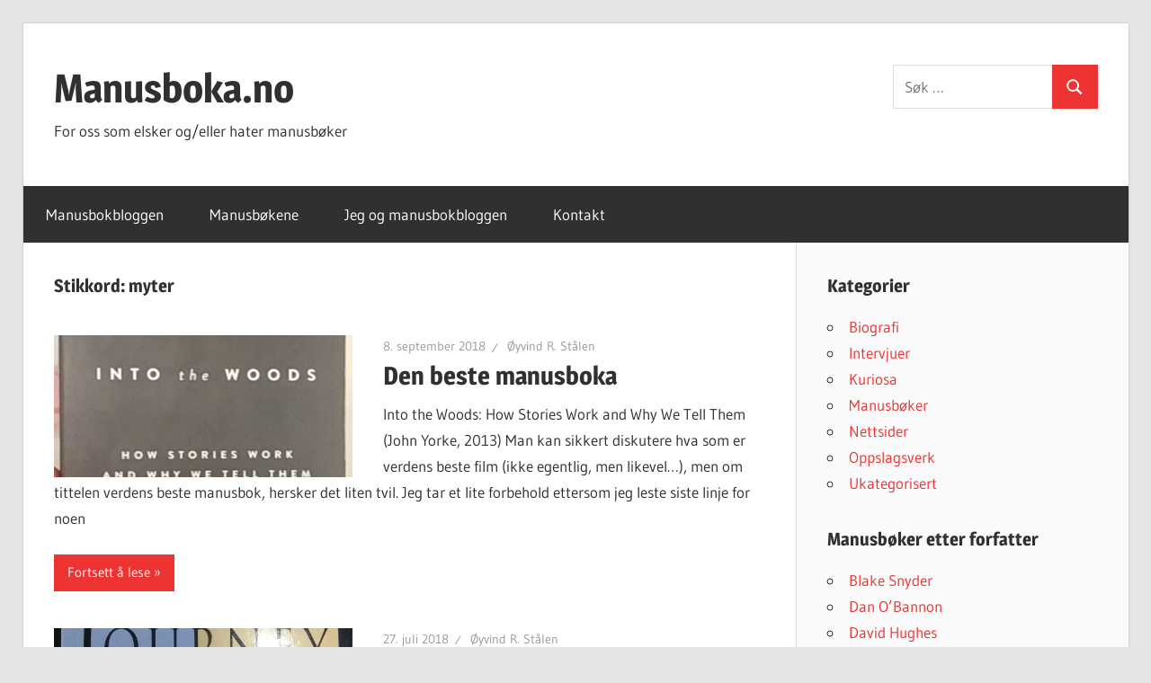

--- FILE ---
content_type: text/html; charset=UTF-8
request_url: https://www.manusboka.no/tag/myter/
body_size: 13750
content:
<!DOCTYPE html>
<html lang="nb-NO">

<head>
<meta charset="UTF-8">
<meta name="viewport" content="width=device-width, initial-scale=1">
<link rel="profile" href="http://gmpg.org/xfn/11">
<link rel="pingback" href="https://www.manusboka.no/xmlrpc.php">

<meta name='robots' content='index, follow, max-image-preview:large, max-snippet:-1, max-video-preview:-1' />

	<!-- This site is optimized with the Yoast SEO plugin v21.1 - https://yoast.com/wordpress/plugins/seo/ -->
	<title>myter Arkiver - Manusboka.no</title>
	<link rel="canonical" href="https://www.manusboka.no/tag/myter/" />
	<meta property="og:locale" content="nb_NO" />
	<meta property="og:type" content="article" />
	<meta property="og:title" content="myter Arkiver - Manusboka.no" />
	<meta property="og:url" content="https://www.manusboka.no/tag/myter/" />
	<meta property="og:site_name" content="Manusboka.no" />
	<meta property="og:image" content="https://www.manusboka.no/wp-content/uploads/2018/05/manusboker_liten.jpg" />
	<meta property="og:image:width" content="4160" />
	<meta property="og:image:height" content="3120" />
	<meta property="og:image:type" content="image/jpeg" />
	<meta name="twitter:card" content="summary_large_image" />
	<script type="application/ld+json" class="yoast-schema-graph">{"@context":"https://schema.org","@graph":[{"@type":"CollectionPage","@id":"https://www.manusboka.no/tag/myter/","url":"https://www.manusboka.no/tag/myter/","name":"myter Arkiver - Manusboka.no","isPartOf":{"@id":"https://www.manusboka.no/#website"},"primaryImageOfPage":{"@id":"https://www.manusboka.no/tag/myter/#primaryimage"},"image":{"@id":"https://www.manusboka.no/tag/myter/#primaryimage"},"thumbnailUrl":"https://www.manusboka.no/wp-content/uploads/2018/09/John_Yorke-Into_the_Woods-liten.jpg","breadcrumb":{"@id":"https://www.manusboka.no/tag/myter/#breadcrumb"},"inLanguage":"nb-NO"},{"@type":"ImageObject","inLanguage":"nb-NO","@id":"https://www.manusboka.no/tag/myter/#primaryimage","url":"https://www.manusboka.no/wp-content/uploads/2018/09/John_Yorke-Into_the_Woods-liten.jpg","contentUrl":"https://www.manusboka.no/wp-content/uploads/2018/09/John_Yorke-Into_the_Woods-liten.jpg","width":569,"height":868,"caption":"Into the Woods"},{"@type":"BreadcrumbList","@id":"https://www.manusboka.no/tag/myter/#breadcrumb","itemListElement":[{"@type":"ListItem","position":1,"name":"Hjem","item":"https://www.manusboka.no/"},{"@type":"ListItem","position":2,"name":"myter"}]},{"@type":"WebSite","@id":"https://www.manusboka.no/#website","url":"https://www.manusboka.no/","name":"Manusboka.no","description":"For oss som elsker og/eller hater manusbøker","publisher":{"@id":"https://www.manusboka.no/#/schema/person/4ac7da79c1c89e183c85907dd4105725"},"potentialAction":[{"@type":"SearchAction","target":{"@type":"EntryPoint","urlTemplate":"https://www.manusboka.no/?s={search_term_string}"},"query-input":"required name=search_term_string"}],"inLanguage":"nb-NO"},{"@type":["Person","Organization"],"@id":"https://www.manusboka.no/#/schema/person/4ac7da79c1c89e183c85907dd4105725","name":"Øyvind R. Stålen","image":{"@type":"ImageObject","inLanguage":"nb-NO","@id":"https://www.manusboka.no/#/schema/person/image/","url":"https://secure.gravatar.com/avatar/604bf0d4bf1f114f80efe55c54830e69?s=96&d=mm&r=g","contentUrl":"https://secure.gravatar.com/avatar/604bf0d4bf1f114f80efe55c54830e69?s=96&d=mm&r=g","caption":"Øyvind R. Stålen"},"logo":{"@id":"https://www.manusboka.no/#/schema/person/image/"},"sameAs":["http://www.manusboka.no"]}]}</script>
	<!-- / Yoast SEO plugin. -->


<link rel='dns-prefetch' href='//secure.gravatar.com' />
<link rel='dns-prefetch' href='//stats.wp.com' />
<link rel='dns-prefetch' href='//v0.wordpress.com' />
<link rel="alternate" type="application/rss+xml" title="Manusboka.no &raquo; strøm" href="https://www.manusboka.no/feed/" />
<link rel="alternate" type="application/rss+xml" title="Manusboka.no &raquo; kommentarstrøm" href="https://www.manusboka.no/comments/feed/" />
<link rel="alternate" type="application/rss+xml" title="Manusboka.no &raquo; myter stikkord-strøm" href="https://www.manusboka.no/tag/myter/feed/" />
		<!-- This site uses the Google Analytics by MonsterInsights plugin v9.11.1 - Using Analytics tracking - https://www.monsterinsights.com/ -->
		<!-- Note: MonsterInsights is not currently configured on this site. The site owner needs to authenticate with Google Analytics in the MonsterInsights settings panel. -->
					<!-- No tracking code set -->
				<!-- / Google Analytics by MonsterInsights -->
		<script type="text/javascript">
window._wpemojiSettings = {"baseUrl":"https:\/\/s.w.org\/images\/core\/emoji\/14.0.0\/72x72\/","ext":".png","svgUrl":"https:\/\/s.w.org\/images\/core\/emoji\/14.0.0\/svg\/","svgExt":".svg","source":{"concatemoji":"https:\/\/www.manusboka.no\/wp-includes\/js\/wp-emoji-release.min.js?ver=6.1.9"}};
/*! This file is auto-generated */
!function(e,a,t){var n,r,o,i=a.createElement("canvas"),p=i.getContext&&i.getContext("2d");function s(e,t){var a=String.fromCharCode,e=(p.clearRect(0,0,i.width,i.height),p.fillText(a.apply(this,e),0,0),i.toDataURL());return p.clearRect(0,0,i.width,i.height),p.fillText(a.apply(this,t),0,0),e===i.toDataURL()}function c(e){var t=a.createElement("script");t.src=e,t.defer=t.type="text/javascript",a.getElementsByTagName("head")[0].appendChild(t)}for(o=Array("flag","emoji"),t.supports={everything:!0,everythingExceptFlag:!0},r=0;r<o.length;r++)t.supports[o[r]]=function(e){if(p&&p.fillText)switch(p.textBaseline="top",p.font="600 32px Arial",e){case"flag":return s([127987,65039,8205,9895,65039],[127987,65039,8203,9895,65039])?!1:!s([55356,56826,55356,56819],[55356,56826,8203,55356,56819])&&!s([55356,57332,56128,56423,56128,56418,56128,56421,56128,56430,56128,56423,56128,56447],[55356,57332,8203,56128,56423,8203,56128,56418,8203,56128,56421,8203,56128,56430,8203,56128,56423,8203,56128,56447]);case"emoji":return!s([129777,127995,8205,129778,127999],[129777,127995,8203,129778,127999])}return!1}(o[r]),t.supports.everything=t.supports.everything&&t.supports[o[r]],"flag"!==o[r]&&(t.supports.everythingExceptFlag=t.supports.everythingExceptFlag&&t.supports[o[r]]);t.supports.everythingExceptFlag=t.supports.everythingExceptFlag&&!t.supports.flag,t.DOMReady=!1,t.readyCallback=function(){t.DOMReady=!0},t.supports.everything||(n=function(){t.readyCallback()},a.addEventListener?(a.addEventListener("DOMContentLoaded",n,!1),e.addEventListener("load",n,!1)):(e.attachEvent("onload",n),a.attachEvent("onreadystatechange",function(){"complete"===a.readyState&&t.readyCallback()})),(e=t.source||{}).concatemoji?c(e.concatemoji):e.wpemoji&&e.twemoji&&(c(e.twemoji),c(e.wpemoji)))}(window,document,window._wpemojiSettings);
</script>
<style type="text/css">
img.wp-smiley,
img.emoji {
	display: inline !important;
	border: none !important;
	box-shadow: none !important;
	height: 1em !important;
	width: 1em !important;
	margin: 0 0.07em !important;
	vertical-align: -0.1em !important;
	background: none !important;
	padding: 0 !important;
}
</style>
	<link rel='stylesheet' id='wellington-theme-fonts-css' href='https://www.manusboka.no/wp-content/fonts/3336dd310c9aa753ec8af6b0d79950d5.css?ver=20201110' type='text/css' media='all' />
<link rel='stylesheet' id='wp-block-library-css' href='https://www.manusboka.no/wp-includes/css/dist/block-library/style.min.css?ver=6.1.9' type='text/css' media='all' />
<style id='wp-block-library-inline-css' type='text/css'>
.has-text-align-justify{text-align:justify;}
</style>
<link rel='stylesheet' id='themezee-magazine-blocks-css' href='https://www.manusboka.no/wp-content/plugins/themezee-magazine-blocks/assets/css/themezee-magazine-blocks.css?ver=1.2' type='text/css' media='all' />
<link rel='stylesheet' id='jetpack-videopress-video-block-view-css' href='https://www.manusboka.no/wp-content/plugins/jetpack/jetpack_vendor/automattic/jetpack-videopress/build/block-editor/blocks/video/view.css?minify=false&#038;ver=34ae973733627b74a14e' type='text/css' media='all' />
<link rel='stylesheet' id='mediaelement-css' href='https://www.manusboka.no/wp-includes/js/mediaelement/mediaelementplayer-legacy.min.css?ver=4.2.17' type='text/css' media='all' />
<link rel='stylesheet' id='wp-mediaelement-css' href='https://www.manusboka.no/wp-includes/js/mediaelement/wp-mediaelement.min.css?ver=6.1.9' type='text/css' media='all' />
<link rel='stylesheet' id='classic-theme-styles-css' href='https://www.manusboka.no/wp-includes/css/classic-themes.min.css?ver=1' type='text/css' media='all' />
<style id='global-styles-inline-css' type='text/css'>
body{--wp--preset--color--black: #000000;--wp--preset--color--cyan-bluish-gray: #abb8c3;--wp--preset--color--white: #ffffff;--wp--preset--color--pale-pink: #f78da7;--wp--preset--color--vivid-red: #cf2e2e;--wp--preset--color--luminous-vivid-orange: #ff6900;--wp--preset--color--luminous-vivid-amber: #fcb900;--wp--preset--color--light-green-cyan: #7bdcb5;--wp--preset--color--vivid-green-cyan: #00d084;--wp--preset--color--pale-cyan-blue: #8ed1fc;--wp--preset--color--vivid-cyan-blue: #0693e3;--wp--preset--color--vivid-purple: #9b51e0;--wp--preset--color--primary: #ee3333;--wp--preset--color--secondary: #d51a1a;--wp--preset--color--tertiary: #bb0000;--wp--preset--color--accent: #3333ee;--wp--preset--color--highlight: #eeee33;--wp--preset--color--light-gray: #fafafa;--wp--preset--color--gray: #999999;--wp--preset--color--dark-gray: #303030;--wp--preset--gradient--vivid-cyan-blue-to-vivid-purple: linear-gradient(135deg,rgba(6,147,227,1) 0%,rgb(155,81,224) 100%);--wp--preset--gradient--light-green-cyan-to-vivid-green-cyan: linear-gradient(135deg,rgb(122,220,180) 0%,rgb(0,208,130) 100%);--wp--preset--gradient--luminous-vivid-amber-to-luminous-vivid-orange: linear-gradient(135deg,rgba(252,185,0,1) 0%,rgba(255,105,0,1) 100%);--wp--preset--gradient--luminous-vivid-orange-to-vivid-red: linear-gradient(135deg,rgba(255,105,0,1) 0%,rgb(207,46,46) 100%);--wp--preset--gradient--very-light-gray-to-cyan-bluish-gray: linear-gradient(135deg,rgb(238,238,238) 0%,rgb(169,184,195) 100%);--wp--preset--gradient--cool-to-warm-spectrum: linear-gradient(135deg,rgb(74,234,220) 0%,rgb(151,120,209) 20%,rgb(207,42,186) 40%,rgb(238,44,130) 60%,rgb(251,105,98) 80%,rgb(254,248,76) 100%);--wp--preset--gradient--blush-light-purple: linear-gradient(135deg,rgb(255,206,236) 0%,rgb(152,150,240) 100%);--wp--preset--gradient--blush-bordeaux: linear-gradient(135deg,rgb(254,205,165) 0%,rgb(254,45,45) 50%,rgb(107,0,62) 100%);--wp--preset--gradient--luminous-dusk: linear-gradient(135deg,rgb(255,203,112) 0%,rgb(199,81,192) 50%,rgb(65,88,208) 100%);--wp--preset--gradient--pale-ocean: linear-gradient(135deg,rgb(255,245,203) 0%,rgb(182,227,212) 50%,rgb(51,167,181) 100%);--wp--preset--gradient--electric-grass: linear-gradient(135deg,rgb(202,248,128) 0%,rgb(113,206,126) 100%);--wp--preset--gradient--midnight: linear-gradient(135deg,rgb(2,3,129) 0%,rgb(40,116,252) 100%);--wp--preset--duotone--dark-grayscale: url('#wp-duotone-dark-grayscale');--wp--preset--duotone--grayscale: url('#wp-duotone-grayscale');--wp--preset--duotone--purple-yellow: url('#wp-duotone-purple-yellow');--wp--preset--duotone--blue-red: url('#wp-duotone-blue-red');--wp--preset--duotone--midnight: url('#wp-duotone-midnight');--wp--preset--duotone--magenta-yellow: url('#wp-duotone-magenta-yellow');--wp--preset--duotone--purple-green: url('#wp-duotone-purple-green');--wp--preset--duotone--blue-orange: url('#wp-duotone-blue-orange');--wp--preset--font-size--small: 13px;--wp--preset--font-size--medium: 20px;--wp--preset--font-size--large: 36px;--wp--preset--font-size--x-large: 42px;--wp--preset--spacing--20: 0.44rem;--wp--preset--spacing--30: 0.67rem;--wp--preset--spacing--40: 1rem;--wp--preset--spacing--50: 1.5rem;--wp--preset--spacing--60: 2.25rem;--wp--preset--spacing--70: 3.38rem;--wp--preset--spacing--80: 5.06rem;}:where(.is-layout-flex){gap: 0.5em;}body .is-layout-flow > .alignleft{float: left;margin-inline-start: 0;margin-inline-end: 2em;}body .is-layout-flow > .alignright{float: right;margin-inline-start: 2em;margin-inline-end: 0;}body .is-layout-flow > .aligncenter{margin-left: auto !important;margin-right: auto !important;}body .is-layout-constrained > .alignleft{float: left;margin-inline-start: 0;margin-inline-end: 2em;}body .is-layout-constrained > .alignright{float: right;margin-inline-start: 2em;margin-inline-end: 0;}body .is-layout-constrained > .aligncenter{margin-left: auto !important;margin-right: auto !important;}body .is-layout-constrained > :where(:not(.alignleft):not(.alignright):not(.alignfull)){max-width: var(--wp--style--global--content-size);margin-left: auto !important;margin-right: auto !important;}body .is-layout-constrained > .alignwide{max-width: var(--wp--style--global--wide-size);}body .is-layout-flex{display: flex;}body .is-layout-flex{flex-wrap: wrap;align-items: center;}body .is-layout-flex > *{margin: 0;}:where(.wp-block-columns.is-layout-flex){gap: 2em;}.has-black-color{color: var(--wp--preset--color--black) !important;}.has-cyan-bluish-gray-color{color: var(--wp--preset--color--cyan-bluish-gray) !important;}.has-white-color{color: var(--wp--preset--color--white) !important;}.has-pale-pink-color{color: var(--wp--preset--color--pale-pink) !important;}.has-vivid-red-color{color: var(--wp--preset--color--vivid-red) !important;}.has-luminous-vivid-orange-color{color: var(--wp--preset--color--luminous-vivid-orange) !important;}.has-luminous-vivid-amber-color{color: var(--wp--preset--color--luminous-vivid-amber) !important;}.has-light-green-cyan-color{color: var(--wp--preset--color--light-green-cyan) !important;}.has-vivid-green-cyan-color{color: var(--wp--preset--color--vivid-green-cyan) !important;}.has-pale-cyan-blue-color{color: var(--wp--preset--color--pale-cyan-blue) !important;}.has-vivid-cyan-blue-color{color: var(--wp--preset--color--vivid-cyan-blue) !important;}.has-vivid-purple-color{color: var(--wp--preset--color--vivid-purple) !important;}.has-black-background-color{background-color: var(--wp--preset--color--black) !important;}.has-cyan-bluish-gray-background-color{background-color: var(--wp--preset--color--cyan-bluish-gray) !important;}.has-white-background-color{background-color: var(--wp--preset--color--white) !important;}.has-pale-pink-background-color{background-color: var(--wp--preset--color--pale-pink) !important;}.has-vivid-red-background-color{background-color: var(--wp--preset--color--vivid-red) !important;}.has-luminous-vivid-orange-background-color{background-color: var(--wp--preset--color--luminous-vivid-orange) !important;}.has-luminous-vivid-amber-background-color{background-color: var(--wp--preset--color--luminous-vivid-amber) !important;}.has-light-green-cyan-background-color{background-color: var(--wp--preset--color--light-green-cyan) !important;}.has-vivid-green-cyan-background-color{background-color: var(--wp--preset--color--vivid-green-cyan) !important;}.has-pale-cyan-blue-background-color{background-color: var(--wp--preset--color--pale-cyan-blue) !important;}.has-vivid-cyan-blue-background-color{background-color: var(--wp--preset--color--vivid-cyan-blue) !important;}.has-vivid-purple-background-color{background-color: var(--wp--preset--color--vivid-purple) !important;}.has-black-border-color{border-color: var(--wp--preset--color--black) !important;}.has-cyan-bluish-gray-border-color{border-color: var(--wp--preset--color--cyan-bluish-gray) !important;}.has-white-border-color{border-color: var(--wp--preset--color--white) !important;}.has-pale-pink-border-color{border-color: var(--wp--preset--color--pale-pink) !important;}.has-vivid-red-border-color{border-color: var(--wp--preset--color--vivid-red) !important;}.has-luminous-vivid-orange-border-color{border-color: var(--wp--preset--color--luminous-vivid-orange) !important;}.has-luminous-vivid-amber-border-color{border-color: var(--wp--preset--color--luminous-vivid-amber) !important;}.has-light-green-cyan-border-color{border-color: var(--wp--preset--color--light-green-cyan) !important;}.has-vivid-green-cyan-border-color{border-color: var(--wp--preset--color--vivid-green-cyan) !important;}.has-pale-cyan-blue-border-color{border-color: var(--wp--preset--color--pale-cyan-blue) !important;}.has-vivid-cyan-blue-border-color{border-color: var(--wp--preset--color--vivid-cyan-blue) !important;}.has-vivid-purple-border-color{border-color: var(--wp--preset--color--vivid-purple) !important;}.has-vivid-cyan-blue-to-vivid-purple-gradient-background{background: var(--wp--preset--gradient--vivid-cyan-blue-to-vivid-purple) !important;}.has-light-green-cyan-to-vivid-green-cyan-gradient-background{background: var(--wp--preset--gradient--light-green-cyan-to-vivid-green-cyan) !important;}.has-luminous-vivid-amber-to-luminous-vivid-orange-gradient-background{background: var(--wp--preset--gradient--luminous-vivid-amber-to-luminous-vivid-orange) !important;}.has-luminous-vivid-orange-to-vivid-red-gradient-background{background: var(--wp--preset--gradient--luminous-vivid-orange-to-vivid-red) !important;}.has-very-light-gray-to-cyan-bluish-gray-gradient-background{background: var(--wp--preset--gradient--very-light-gray-to-cyan-bluish-gray) !important;}.has-cool-to-warm-spectrum-gradient-background{background: var(--wp--preset--gradient--cool-to-warm-spectrum) !important;}.has-blush-light-purple-gradient-background{background: var(--wp--preset--gradient--blush-light-purple) !important;}.has-blush-bordeaux-gradient-background{background: var(--wp--preset--gradient--blush-bordeaux) !important;}.has-luminous-dusk-gradient-background{background: var(--wp--preset--gradient--luminous-dusk) !important;}.has-pale-ocean-gradient-background{background: var(--wp--preset--gradient--pale-ocean) !important;}.has-electric-grass-gradient-background{background: var(--wp--preset--gradient--electric-grass) !important;}.has-midnight-gradient-background{background: var(--wp--preset--gradient--midnight) !important;}.has-small-font-size{font-size: var(--wp--preset--font-size--small) !important;}.has-medium-font-size{font-size: var(--wp--preset--font-size--medium) !important;}.has-large-font-size{font-size: var(--wp--preset--font-size--large) !important;}.has-x-large-font-size{font-size: var(--wp--preset--font-size--x-large) !important;}
.wp-block-navigation a:where(:not(.wp-element-button)){color: inherit;}
:where(.wp-block-columns.is-layout-flex){gap: 2em;}
.wp-block-pullquote{font-size: 1.5em;line-height: 1.6;}
</style>
<link rel='stylesheet' id='wellington-stylesheet-css' href='https://www.manusboka.no/wp-content/themes/wellington/style.css?ver=2.1.8' type='text/css' media='all' />
<link rel='stylesheet' id='wellington-safari-flexbox-fixes-css' href='https://www.manusboka.no/wp-content/themes/wellington/assets/css/safari-flexbox-fixes.css?ver=20200420' type='text/css' media='all' />
<style id='jetpack_facebook_likebox-inline-css' type='text/css'>
.widget_facebook_likebox {
	overflow: hidden;
}

</style>
<link rel='stylesheet' id='jetpack_css-css' href='https://www.manusboka.no/wp-content/plugins/jetpack/css/jetpack.css?ver=12.5.1' type='text/css' media='all' />
<!--[if lt IE 9]>
<script type='text/javascript' src='https://www.manusboka.no/wp-content/themes/wellington/assets/js/html5shiv.min.js?ver=3.7.3' id='html5shiv-js'></script>
<![endif]-->
<script type='text/javascript' src='https://www.manusboka.no/wp-content/themes/wellington/assets/js/svgxuse.min.js?ver=1.2.6' id='svgxuse-js'></script>
<link rel="https://api.w.org/" href="https://www.manusboka.no/wp-json/" /><link rel="alternate" type="application/json" href="https://www.manusboka.no/wp-json/wp/v2/tags/33" /><link rel="EditURI" type="application/rsd+xml" title="RSD" href="https://www.manusboka.no/xmlrpc.php?rsd" />
<link rel="wlwmanifest" type="application/wlwmanifest+xml" href="https://www.manusboka.no/wp-includes/wlwmanifest.xml" />
<meta name="generator" content="WordPress 6.1.9" />
<!-- Enter your scripts here -->	<style>img#wpstats{display:none}</style>
		<meta name="generator" content="Elementor 3.23.4; features: additional_custom_breakpoints, e_lazyload; settings: css_print_method-external, google_font-enabled, font_display-auto">
			<style>
				.e-con.e-parent:nth-of-type(n+4):not(.e-lazyloaded):not(.e-no-lazyload),
				.e-con.e-parent:nth-of-type(n+4):not(.e-lazyloaded):not(.e-no-lazyload) * {
					background-image: none !important;
				}
				@media screen and (max-height: 1024px) {
					.e-con.e-parent:nth-of-type(n+3):not(.e-lazyloaded):not(.e-no-lazyload),
					.e-con.e-parent:nth-of-type(n+3):not(.e-lazyloaded):not(.e-no-lazyload) * {
						background-image: none !important;
					}
				}
				@media screen and (max-height: 640px) {
					.e-con.e-parent:nth-of-type(n+2):not(.e-lazyloaded):not(.e-no-lazyload),
					.e-con.e-parent:nth-of-type(n+2):not(.e-lazyloaded):not(.e-no-lazyload) * {
						background-image: none !important;
					}
				}
			</style>
						<style type="text/css">
				/* If html does not have either class, do not show lazy loaded images. */
				html:not( .jetpack-lazy-images-js-enabled ):not( .js ) .jetpack-lazy-image {
					display: none;
				}
			</style>
			<script>
				document.documentElement.classList.add(
					'jetpack-lazy-images-js-enabled'
				);
			</script>
		<link rel="icon" href="https://www.manusboka.no/wp-content/uploads/2018/05/cropped-IMG_20180525_114253054-03-1-32x32.jpeg" sizes="32x32" />
<link rel="icon" href="https://www.manusboka.no/wp-content/uploads/2018/05/cropped-IMG_20180525_114253054-03-1-192x192.jpeg" sizes="192x192" />
<link rel="apple-touch-icon" href="https://www.manusboka.no/wp-content/uploads/2018/05/cropped-IMG_20180525_114253054-03-1-180x180.jpeg" />
<meta name="msapplication-TileImage" content="https://www.manusboka.no/wp-content/uploads/2018/05/cropped-IMG_20180525_114253054-03-1-270x270.jpeg" />
</head>

<body class="archive tag tag-myter tag-33 wp-embed-responsive post-layout-one-column elementor-default elementor-kit-">
<svg xmlns="http://www.w3.org/2000/svg" viewBox="0 0 0 0" width="0" height="0" focusable="false" role="none" style="visibility: hidden; position: absolute; left: -9999px; overflow: hidden;" ><defs><filter id="wp-duotone-dark-grayscale"><feColorMatrix color-interpolation-filters="sRGB" type="matrix" values=" .299 .587 .114 0 0 .299 .587 .114 0 0 .299 .587 .114 0 0 .299 .587 .114 0 0 " /><feComponentTransfer color-interpolation-filters="sRGB" ><feFuncR type="table" tableValues="0 0.49803921568627" /><feFuncG type="table" tableValues="0 0.49803921568627" /><feFuncB type="table" tableValues="0 0.49803921568627" /><feFuncA type="table" tableValues="1 1" /></feComponentTransfer><feComposite in2="SourceGraphic" operator="in" /></filter></defs></svg><svg xmlns="http://www.w3.org/2000/svg" viewBox="0 0 0 0" width="0" height="0" focusable="false" role="none" style="visibility: hidden; position: absolute; left: -9999px; overflow: hidden;" ><defs><filter id="wp-duotone-grayscale"><feColorMatrix color-interpolation-filters="sRGB" type="matrix" values=" .299 .587 .114 0 0 .299 .587 .114 0 0 .299 .587 .114 0 0 .299 .587 .114 0 0 " /><feComponentTransfer color-interpolation-filters="sRGB" ><feFuncR type="table" tableValues="0 1" /><feFuncG type="table" tableValues="0 1" /><feFuncB type="table" tableValues="0 1" /><feFuncA type="table" tableValues="1 1" /></feComponentTransfer><feComposite in2="SourceGraphic" operator="in" /></filter></defs></svg><svg xmlns="http://www.w3.org/2000/svg" viewBox="0 0 0 0" width="0" height="0" focusable="false" role="none" style="visibility: hidden; position: absolute; left: -9999px; overflow: hidden;" ><defs><filter id="wp-duotone-purple-yellow"><feColorMatrix color-interpolation-filters="sRGB" type="matrix" values=" .299 .587 .114 0 0 .299 .587 .114 0 0 .299 .587 .114 0 0 .299 .587 .114 0 0 " /><feComponentTransfer color-interpolation-filters="sRGB" ><feFuncR type="table" tableValues="0.54901960784314 0.98823529411765" /><feFuncG type="table" tableValues="0 1" /><feFuncB type="table" tableValues="0.71764705882353 0.25490196078431" /><feFuncA type="table" tableValues="1 1" /></feComponentTransfer><feComposite in2="SourceGraphic" operator="in" /></filter></defs></svg><svg xmlns="http://www.w3.org/2000/svg" viewBox="0 0 0 0" width="0" height="0" focusable="false" role="none" style="visibility: hidden; position: absolute; left: -9999px; overflow: hidden;" ><defs><filter id="wp-duotone-blue-red"><feColorMatrix color-interpolation-filters="sRGB" type="matrix" values=" .299 .587 .114 0 0 .299 .587 .114 0 0 .299 .587 .114 0 0 .299 .587 .114 0 0 " /><feComponentTransfer color-interpolation-filters="sRGB" ><feFuncR type="table" tableValues="0 1" /><feFuncG type="table" tableValues="0 0.27843137254902" /><feFuncB type="table" tableValues="0.5921568627451 0.27843137254902" /><feFuncA type="table" tableValues="1 1" /></feComponentTransfer><feComposite in2="SourceGraphic" operator="in" /></filter></defs></svg><svg xmlns="http://www.w3.org/2000/svg" viewBox="0 0 0 0" width="0" height="0" focusable="false" role="none" style="visibility: hidden; position: absolute; left: -9999px; overflow: hidden;" ><defs><filter id="wp-duotone-midnight"><feColorMatrix color-interpolation-filters="sRGB" type="matrix" values=" .299 .587 .114 0 0 .299 .587 .114 0 0 .299 .587 .114 0 0 .299 .587 .114 0 0 " /><feComponentTransfer color-interpolation-filters="sRGB" ><feFuncR type="table" tableValues="0 0" /><feFuncG type="table" tableValues="0 0.64705882352941" /><feFuncB type="table" tableValues="0 1" /><feFuncA type="table" tableValues="1 1" /></feComponentTransfer><feComposite in2="SourceGraphic" operator="in" /></filter></defs></svg><svg xmlns="http://www.w3.org/2000/svg" viewBox="0 0 0 0" width="0" height="0" focusable="false" role="none" style="visibility: hidden; position: absolute; left: -9999px; overflow: hidden;" ><defs><filter id="wp-duotone-magenta-yellow"><feColorMatrix color-interpolation-filters="sRGB" type="matrix" values=" .299 .587 .114 0 0 .299 .587 .114 0 0 .299 .587 .114 0 0 .299 .587 .114 0 0 " /><feComponentTransfer color-interpolation-filters="sRGB" ><feFuncR type="table" tableValues="0.78039215686275 1" /><feFuncG type="table" tableValues="0 0.94901960784314" /><feFuncB type="table" tableValues="0.35294117647059 0.47058823529412" /><feFuncA type="table" tableValues="1 1" /></feComponentTransfer><feComposite in2="SourceGraphic" operator="in" /></filter></defs></svg><svg xmlns="http://www.w3.org/2000/svg" viewBox="0 0 0 0" width="0" height="0" focusable="false" role="none" style="visibility: hidden; position: absolute; left: -9999px; overflow: hidden;" ><defs><filter id="wp-duotone-purple-green"><feColorMatrix color-interpolation-filters="sRGB" type="matrix" values=" .299 .587 .114 0 0 .299 .587 .114 0 0 .299 .587 .114 0 0 .299 .587 .114 0 0 " /><feComponentTransfer color-interpolation-filters="sRGB" ><feFuncR type="table" tableValues="0.65098039215686 0.40392156862745" /><feFuncG type="table" tableValues="0 1" /><feFuncB type="table" tableValues="0.44705882352941 0.4" /><feFuncA type="table" tableValues="1 1" /></feComponentTransfer><feComposite in2="SourceGraphic" operator="in" /></filter></defs></svg><svg xmlns="http://www.w3.org/2000/svg" viewBox="0 0 0 0" width="0" height="0" focusable="false" role="none" style="visibility: hidden; position: absolute; left: -9999px; overflow: hidden;" ><defs><filter id="wp-duotone-blue-orange"><feColorMatrix color-interpolation-filters="sRGB" type="matrix" values=" .299 .587 .114 0 0 .299 .587 .114 0 0 .299 .587 .114 0 0 .299 .587 .114 0 0 " /><feComponentTransfer color-interpolation-filters="sRGB" ><feFuncR type="table" tableValues="0.098039215686275 1" /><feFuncG type="table" tableValues="0 0.66274509803922" /><feFuncB type="table" tableValues="0.84705882352941 0.41960784313725" /><feFuncA type="table" tableValues="1 1" /></feComponentTransfer><feComposite in2="SourceGraphic" operator="in" /></filter></defs></svg>
	
	<div id="header-top" class="header-bar-wrap"></div>

	<div id="page" class="hfeed site">

		<a class="skip-link screen-reader-text" href="#content">Hopp til innhold</a>

		
		<header id="masthead" class="site-header clearfix" role="banner">

			<div class="header-main container clearfix">

				<div id="logo" class="site-branding clearfix">

										
			<p class="site-title"><a href="https://www.manusboka.no/" rel="home">Manusboka.no</a></p>

							
			<p class="site-description">For oss som elsker og/eller hater manusbøker</p>

		
				</div><!-- .site-branding -->

				<div class="header-widgets clearfix">

					<aside id="search-3" class="header-widget widget_search">
<form role="search" method="get" class="search-form" action="https://www.manusboka.no/">
	<label>
		<span class="screen-reader-text">Søk etter:</span>
		<input type="search" class="search-field"
			placeholder="Søk &hellip;"
			value="" name="s"
			title="Søk etter:" />
	</label>
	<button type="submit" class="search-submit">
		<svg class="icon icon-search" aria-hidden="true" role="img"> <use xlink:href="https://www.manusboka.no/wp-content/themes/wellington/assets/icons/genericons-neue.svg#search"></use> </svg>		<span class="screen-reader-text">Søk</span>
	</button>
</form>
</aside>
				</div><!-- .header-widgets -->

			</div><!-- .header-main -->

			

	<div id="main-navigation-wrap" class="primary-navigation-wrap">

		
		<button class="primary-menu-toggle menu-toggle" aria-controls="primary-menu" aria-expanded="false" >
			<svg class="icon icon-menu" aria-hidden="true" role="img"> <use xlink:href="https://www.manusboka.no/wp-content/themes/wellington/assets/icons/genericons-neue.svg#menu"></use> </svg><svg class="icon icon-close" aria-hidden="true" role="img"> <use xlink:href="https://www.manusboka.no/wp-content/themes/wellington/assets/icons/genericons-neue.svg#close"></use> </svg>			<span class="menu-toggle-text">Navigasjon</span>
		</button>

		<div class="primary-navigation">

			<nav id="site-navigation" class="main-navigation" role="navigation"  aria-label="Hovedmeny">

				<ul id="primary-menu" class="menu"><li id="menu-item-4462" class="menu-item menu-item-type-custom menu-item-object-custom menu-item-home menu-item-4462"><a href="http://www.manusboka.no">Manusbokbloggen</a></li>
<li id="menu-item-4391" class="menu-item menu-item-type-post_type menu-item-object-page menu-item-home menu-item-4391"><a href="https://www.manusboka.no/manusbokene/">Manusbøkene</a></li>
<li id="menu-item-4303" class="menu-item menu-item-type-post_type menu-item-object-page menu-item-4303"><a href="https://www.manusboka.no/om-meg/">Jeg og manusbokbloggen</a></li>
<li id="menu-item-4302" class="menu-item menu-item-type-post_type menu-item-object-page menu-item-4302"><a href="https://www.manusboka.no/kontakt/">Kontakt</a></li>
</ul>			</nav><!-- #site-navigation -->

		</div><!-- .primary-navigation -->

	</div>



		</header><!-- #masthead -->

		
		
		
		
		<div id="content" class="site-content container clearfix">

	<section id="primary" class="content-archive content-area">
		<main id="main" class="site-main" role="main">

		
			<header class="page-header">

				<h1 class="archive-title">Stikkord: <span>myter</span></h1>				
			</header><!-- .page-header -->

			<div id="post-wrapper" class="post-wrapper clearfix">

				
<div class="post-column clearfix">

	<article id="post-211" class="post-211 post type-post status-publish format-standard has-post-thumbnail hentry category-manusboker tag-guru tag-intothewoods tag-john-yorke tag-manusguru tag-myter tag-struktur tag-workingscreenwriter">

		
			<a class="wp-post-image-link" href="https://www.manusboka.no/2018/09/den-beste-manusboka/" rel="bookmark">
				<img fetchpriority="high" width="569" height="270" src="https://www.manusboka.no/wp-content/uploads/2018/09/John_Yorke-Into_the_Woods-liten-569x270.jpg" class="attachment-post-thumbnail size-post-thumbnail wp-post-image jetpack-lazy-image" alt decoding="async" data-attachment-id="218" data-permalink="https://www.manusboka.no/2018/09/den-beste-manusboka/john_yorke-into_the_woods-liten/" data-orig-file="https://www.manusboka.no/wp-content/uploads/2018/09/John_Yorke-Into_the_Woods-liten.jpg" data-orig-size="569,868" data-comments-opened="0" data-image-meta="{&quot;aperture&quot;:&quot;0&quot;,&quot;credit&quot;:&quot;&quot;,&quot;camera&quot;:&quot;&quot;,&quot;caption&quot;:&quot;&quot;,&quot;created_timestamp&quot;:&quot;0&quot;,&quot;copyright&quot;:&quot;&quot;,&quot;focal_length&quot;:&quot;0&quot;,&quot;iso&quot;:&quot;0&quot;,&quot;shutter_speed&quot;:&quot;0&quot;,&quot;title&quot;:&quot;&quot;,&quot;orientation&quot;:&quot;1&quot;}" data-image-title="John_Yorke-Into_the_Woods-liten" data-image-description data-image-caption="&lt;p&gt;Into the Woods&lt;/p&gt;
" data-medium-file="https://www.manusboka.no/wp-content/uploads/2018/09/John_Yorke-Into_the_Woods-liten-197x300.jpg" data-large-file="https://www.manusboka.no/wp-content/uploads/2018/09/John_Yorke-Into_the_Woods-liten.jpg" data-lazy-src="https://www.manusboka.no/wp-content/uploads/2018/09/John_Yorke-Into_the_Woods-liten-569x270.jpg?is-pending-load=1" srcset="[data-uri]">			</a>

		
		<header class="entry-header">

			<div class="entry-meta"><span class="meta-date"><a href="https://www.manusboka.no/2018/09/den-beste-manusboka/" title="12:10" rel="bookmark"><time class="entry-date published updated" datetime="2018-09-08T12:10:43+02:00">8. september 2018</time></a></span><span class="meta-author"> <span class="author vcard"><a class="url fn n" href="https://www.manusboka.no/author/orsta/" title="Se alle innlegg av Øyvind R. Stålen" rel="author">Øyvind R. Stålen</a></span></span></div>
			<h2 class="entry-title"><a href="https://www.manusboka.no/2018/09/den-beste-manusboka/" rel="bookmark">Den beste manusboka</a></h2>
		</header><!-- .entry-header -->

		<div class="entry-content entry-excerpt clearfix">
			<p>Into the Woods: How Stories Work and Why We Tell Them (John Yorke, 2013) Man kan sikkert diskutere hva som er verdens beste film (ikke egentlig, men likevel…), men om tittelen verdens beste manusbok, hersker det liten tvil. Jeg tar et lite forbehold ettersom jeg leste siste linje for noen</p>
			
			<a href="https://www.manusboka.no/2018/09/den-beste-manusboka/" class="more-link">Fortsett å lese</a>

				</div><!-- .entry-content -->

	</article>

</div>

<div class="post-column clearfix">

	<article id="post-165" class="post-165 post type-post status-publish format-standard has-post-thumbnail hentry category-manusboker tag-arketyper tag-guru tag-klassiker tag-manusguru tag-myter tag-struktur tag-thewritersjourney">

		
			<a class="wp-post-image-link" href="https://www.manusboka.no/2018/07/den-mytiske-manusboka/" rel="bookmark">
				<img width="604" height="270" src="https://www.manusboka.no/wp-content/uploads/2018/07/Christopher_Vogler-The_Writers_Journey_liten-604x270.jpg" class="attachment-post-thumbnail size-post-thumbnail wp-post-image jetpack-lazy-image" alt decoding="async" data-attachment-id="150" data-permalink="https://www.manusboka.no/2018/07/den-mytiske-manusboka/christopher_vogler-the_writers_journey_liten/" data-orig-file="https://www.manusboka.no/wp-content/uploads/2018/07/Christopher_Vogler-The_Writers_Journey_liten.jpg" data-orig-size="2575,3950" data-comments-opened="0" data-image-meta="{&quot;aperture&quot;:&quot;2&quot;,&quot;credit&quot;:&quot;&quot;,&quot;camera&quot;:&quot;Moto G (5)&quot;,&quot;caption&quot;:&quot;&quot;,&quot;created_timestamp&quot;:&quot;1526029147&quot;,&quot;copyright&quot;:&quot;&quot;,&quot;focal_length&quot;:&quot;3.59&quot;,&quot;iso&quot;:&quot;320&quot;,&quot;shutter_speed&quot;:&quot;0.02&quot;,&quot;title&quot;:&quot;&quot;,&quot;orientation&quot;:&quot;1&quot;}" data-image-title="Christopher_Vogler-The_Writers_Journey_liten" data-image-description data-image-caption="&lt;p&gt;The Writer&#8217;s Journey&lt;/p&gt;
" data-medium-file="https://www.manusboka.no/wp-content/uploads/2018/07/Christopher_Vogler-The_Writers_Journey_liten-196x300.jpg" data-large-file="https://www.manusboka.no/wp-content/uploads/2018/07/Christopher_Vogler-The_Writers_Journey_liten-668x1024.jpg" data-lazy-src="https://www.manusboka.no/wp-content/uploads/2018/07/Christopher_Vogler-The_Writers_Journey_liten-604x270.jpg?is-pending-load=1" srcset="[data-uri]">			</a>

		
		<header class="entry-header">

			<div class="entry-meta"><span class="meta-date"><a href="https://www.manusboka.no/2018/07/den-mytiske-manusboka/" title="10:20" rel="bookmark"><time class="entry-date published updated" datetime="2018-07-27T10:20:22+02:00">27. juli 2018</time></a></span><span class="meta-author"> <span class="author vcard"><a class="url fn n" href="https://www.manusboka.no/author/orsta/" title="Se alle innlegg av Øyvind R. Stålen" rel="author">Øyvind R. Stålen</a></span></span></div>
			<h2 class="entry-title"><a href="https://www.manusboka.no/2018/07/den-mytiske-manusboka/" rel="bookmark">Den mytiske manusboka</a></h2>
		</header><!-- .entry-header -->

		<div class="entry-content entry-excerpt clearfix">
			<p>The Writer&#8217;s Journey: Mythic Structure for Storytellers and Screenwriters (Christopher Vogler, 1992) Da jeg fant denne boka, på det ærverdige universitetsbiblioteket ved NTNU i Trondheim, ble jeg nesten slått i bakken. Jeg trengte bare såvidt åpne den før jeg innså at dette ikke kunne vente helt til jeg kom hjem</p>
			
			<a href="https://www.manusboka.no/2018/07/den-mytiske-manusboka/" class="more-link">Fortsett å lese</a>

				</div><!-- .entry-content -->

	</article>

</div>

<div class="post-column clearfix">

	<article id="post-119" class="post-119 post type-post status-publish format-standard has-post-thumbnail hentry category-manusboker tag-arketyper tag-myter tag-thesevenbasicplots">

		
			<a class="wp-post-image-link" href="https://www.manusboka.no/2018/06/den-tjukke-manusboka/" rel="bookmark">
				<img width="604" height="270" src="https://www.manusboka.no/wp-content/uploads/2018/06/Christopher_Booker-The_Seven_Basic_Plots_liten-604x270.jpg" class="attachment-post-thumbnail size-post-thumbnail wp-post-image jetpack-lazy-image" alt decoding="async" data-attachment-id="121" data-permalink="https://www.manusboka.no/2018/06/den-tjukke-manusboka/christopher_booker-the_seven_basic_plots_liten/" data-orig-file="https://www.manusboka.no/wp-content/uploads/2018/06/Christopher_Booker-The_Seven_Basic_Plots_liten.jpg" data-orig-size="3120,4160" data-comments-opened="0" data-image-meta="{&quot;aperture&quot;:&quot;2&quot;,&quot;credit&quot;:&quot;&quot;,&quot;camera&quot;:&quot;Moto G (5)&quot;,&quot;caption&quot;:&quot;&quot;,&quot;created_timestamp&quot;:&quot;1522835939&quot;,&quot;copyright&quot;:&quot;&quot;,&quot;focal_length&quot;:&quot;3.59&quot;,&quot;iso&quot;:&quot;250&quot;,&quot;shutter_speed&quot;:&quot;0.02&quot;,&quot;title&quot;:&quot;&quot;,&quot;orientation&quot;:&quot;1&quot;}" data-image-title="Christopher_Booker-The_Seven_Basic_Plots_liten" data-image-description data-image-caption data-medium-file="https://www.manusboka.no/wp-content/uploads/2018/06/Christopher_Booker-The_Seven_Basic_Plots_liten-225x300.jpg" data-large-file="https://www.manusboka.no/wp-content/uploads/2018/06/Christopher_Booker-The_Seven_Basic_Plots_liten-768x1024.jpg" data-lazy-src="https://www.manusboka.no/wp-content/uploads/2018/06/Christopher_Booker-The_Seven_Basic_Plots_liten-604x270.jpg?is-pending-load=1" srcset="[data-uri]">			</a>

		
		<header class="entry-header">

			<div class="entry-meta"><span class="meta-date"><a href="https://www.manusboka.no/2018/06/den-tjukke-manusboka/" title="12:26" rel="bookmark"><time class="entry-date published updated" datetime="2018-06-21T12:26:55+02:00">21. juni 2018</time></a></span><span class="meta-author"> <span class="author vcard"><a class="url fn n" href="https://www.manusboka.no/author/orsta/" title="Se alle innlegg av Øyvind R. Stålen" rel="author">Øyvind R. Stålen</a></span></span></div>
			<h2 class="entry-title"><a href="https://www.manusboka.no/2018/06/den-tjukke-manusboka/" rel="bookmark">Den tjukke manusboka</a></h2>
		</header><!-- .entry-header -->

		<div class="entry-content entry-excerpt clearfix">
			<p>The Seven Basic Plots: Why We Tell Stories (Christopher Booker, 2004) Vi har alle vært der. Diskusjonen har noe med manuset å gjøre, og i mangel på et bedre argument, stikker din motpart hånda ned i veska og slenger Story på bordet. Ja, jeg snakker her om Robert McKees definitive</p>
			
			<a href="https://www.manusboka.no/2018/06/den-tjukke-manusboka/" class="more-link">Fortsett å lese</a>

				</div><!-- .entry-content -->

	</article>

</div>

			</div>

			
		
		</main><!-- #main -->
	</section><!-- #primary -->

	
	<section id="secondary" class="sidebar widget-area clearfix" role="complementary">

		<aside id="categories-5" class="widget widget_categories clearfix"><div class="widget-header"><h3 class="widget-title">Kategorier</h3></div>
			<ul>
					<li class="cat-item cat-item-10"><a href="https://www.manusboka.no/category/biografi/">Biografi</a>
</li>
	<li class="cat-item cat-item-21"><a href="https://www.manusboka.no/category/intervjuer/">Intervjuer</a>
</li>
	<li class="cat-item cat-item-57"><a href="https://www.manusboka.no/category/kuriosa/">Kuriosa</a>
</li>
	<li class="cat-item cat-item-7"><a href="https://www.manusboka.no/category/manusboker/">Manusbøker</a>
</li>
	<li class="cat-item cat-item-73"><a href="https://www.manusboka.no/category/nettsider/">Nettsider</a>
</li>
	<li class="cat-item cat-item-35"><a href="https://www.manusboka.no/category/oppslagsverk/">Oppslagsverk</a>
</li>
	<li class="cat-item cat-item-1"><a href="https://www.manusboka.no/category/ukategorisert/">Ukategorisert</a>
</li>
			</ul>

			</aside><aside id="nav_menu-9" class="widget widget_nav_menu clearfix"><div class="widget-header"><h3 class="widget-title">Manusbøker etter forfatter</h3></div><div class="menu-manusbokene-etter-forfatter-container"><ul id="menu-manusbokene-etter-forfatter" class="menu"><li id="menu-item-4419" class="menu-item menu-item-type-taxonomy menu-item-object-post_tag menu-item-4419"><a href="https://www.manusboka.no/tag/blake-snyder/">Blake Snyder</a></li>
<li id="menu-item-4420" class="menu-item menu-item-type-taxonomy menu-item-object-post_tag menu-item-4420"><a href="https://www.manusboka.no/tag/dan-obannon/">Dan O&#8217;Bannon</a></li>
<li id="menu-item-4429" class="menu-item menu-item-type-taxonomy menu-item-object-post_tag menu-item-4429"><a href="https://www.manusboka.no/tag/david-hughes/">David Hughes</a></li>
<li id="menu-item-4431" class="menu-item menu-item-type-taxonomy menu-item-object-post_tag menu-item-4431"><a href="https://www.manusboka.no/tag/erik-bork/">Erik Bork</a></li>
<li id="menu-item-4430" class="menu-item menu-item-type-taxonomy menu-item-object-post_tag menu-item-4430"><a href="https://www.manusboka.no/tag/francis-ford-coppola/">Francis Ford Coppola</a></li>
<li id="menu-item-4423" class="menu-item menu-item-type-taxonomy menu-item-object-post_tag menu-item-4423"><a href="https://www.manusboka.no/tag/joe-eszterhas/">Joe Eszterhas</a></li>
<li id="menu-item-4425" class="menu-item menu-item-type-taxonomy menu-item-object-post_tag menu-item-4425"><a href="https://www.manusboka.no/tag/john-august/">John August</a></li>
<li id="menu-item-4427" class="menu-item menu-item-type-taxonomy menu-item-object-post_tag menu-item-4427"><a href="https://www.manusboka.no/tag/john-yorke/">John Yorke</a></li>
<li id="menu-item-4421" class="menu-item menu-item-type-taxonomy menu-item-object-post_tag menu-item-4421"><a href="https://www.manusboka.no/tag/julie-maclusky/">Julie MacLusky</a></li>
<li id="menu-item-4428" class="menu-item menu-item-type-taxonomy menu-item-object-post_tag menu-item-4428"><a href="https://www.manusboka.no/tag/lew-hunter/">Lew Hunter</a></li>
<li id="menu-item-4426" class="menu-item menu-item-type-taxonomy menu-item-object-post_tag menu-item-4426"><a href="https://www.manusboka.no/tag/pamela-douglas/">Pamela Douglas</a></li>
<li id="menu-item-4422" class="menu-item menu-item-type-taxonomy menu-item-object-post_tag menu-item-4422"><a href="https://www.manusboka.no/tag/robert-mckee/">Robert McKee</a></li>
<li id="menu-item-4424" class="menu-item menu-item-type-taxonomy menu-item-object-post_tag menu-item-4424"><a href="https://www.manusboka.no/tag/stephen-king/">Stephen King</a></li>
<li id="menu-item-4433" class="menu-item menu-item-type-taxonomy menu-item-object-post_tag menu-item-4433"><a href="https://www.manusboka.no/tag/steven-prigge/">Steven Priggé</a></li>
<li id="menu-item-4418" class="menu-item menu-item-type-taxonomy menu-item-object-post_tag menu-item-4418"><a href="https://www.manusboka.no/tag/syd-field/">Syd Field</a></li>
<li id="menu-item-4416" class="menu-item menu-item-type-taxonomy menu-item-object-post_tag menu-item-4416"><a href="https://www.manusboka.no/tag/viki-king/">Viki King</a></li>
<li id="menu-item-4432" class="menu-item menu-item-type-taxonomy menu-item-object-post_tag menu-item-4432"><a href="https://www.manusboka.no/tag/william-froug/">William Froug</a></li>
<li id="menu-item-4417" class="menu-item menu-item-type-taxonomy menu-item-object-post_tag menu-item-4417"><a href="https://www.manusboka.no/tag/william-goldman/">William Goldman</a></li>
</ul></div></aside><aside id="facebook-likebox-3" class="widget widget_facebook_likebox clearfix"><div class="widget-header"><h3 class="widget-title"><a href="https://www.facebook.com/manusboka.no">Følg manusboka på facebook:</a></h3></div>		<div id="fb-root"></div>
		<div class="fb-page" data-href="https://www.facebook.com/manusboka.no" data-width="340"  data-height="130" data-hide-cover="true" data-show-facepile="false" data-tabs="false" data-hide-cta="false" data-small-header="false">
		<div class="fb-xfbml-parse-ignore"><blockquote cite="https://www.facebook.com/manusboka.no"><a href="https://www.facebook.com/manusboka.no">Følg manusboka på facebook:</a></blockquote></div>
		</div>
		</aside>
	</section><!-- #secondary -->



	</div><!-- #content -->

	
	<div id="footer" class="footer-wrap">

		<footer id="colophon" class="site-footer container clearfix" role="contentinfo">

			
			<div id="footer-text" class="site-info">
				
	<span class="credit-link">
		WordPress-tema: Wellington av ThemeZee.	</span>

				</div><!-- .site-info -->

		</footer><!-- #colophon -->

	</div>

</div><!-- #page -->

<!-- Enter your scripts here -->			<script type='text/javascript'>
				const lazyloadRunObserver = () => {
					const lazyloadBackgrounds = document.querySelectorAll( `.e-con.e-parent:not(.e-lazyloaded)` );
					const lazyloadBackgroundObserver = new IntersectionObserver( ( entries ) => {
						entries.forEach( ( entry ) => {
							if ( entry.isIntersecting ) {
								let lazyloadBackground = entry.target;
								if( lazyloadBackground ) {
									lazyloadBackground.classList.add( 'e-lazyloaded' );
								}
								lazyloadBackgroundObserver.unobserve( entry.target );
							}
						});
					}, { rootMargin: '200px 0px 200px 0px' } );
					lazyloadBackgrounds.forEach( ( lazyloadBackground ) => {
						lazyloadBackgroundObserver.observe( lazyloadBackground );
					} );
				};
				const events = [
					'DOMContentLoaded',
					'elementor/lazyload/observe',
				];
				events.forEach( ( event ) => {
					document.addEventListener( event, lazyloadRunObserver );
				} );
			</script>
					<div id="jp-carousel-loading-overlay">
			<div id="jp-carousel-loading-wrapper">
				<span id="jp-carousel-library-loading">&nbsp;</span>
			</div>
		</div>
		<div class="jp-carousel-overlay" style="display: none;">

		<div class="jp-carousel-container">
			<!-- The Carousel Swiper -->
			<div
				class="jp-carousel-wrap swiper-container jp-carousel-swiper-container jp-carousel-transitions"
				itemscope
				itemtype="https://schema.org/ImageGallery">
				<div class="jp-carousel swiper-wrapper"></div>
				<div class="jp-swiper-button-prev swiper-button-prev">
					<svg width="25" height="24" viewBox="0 0 25 24" fill="none" xmlns="http://www.w3.org/2000/svg">
						<mask id="maskPrev" mask-type="alpha" maskUnits="userSpaceOnUse" x="8" y="6" width="9" height="12">
							<path d="M16.2072 16.59L11.6496 12L16.2072 7.41L14.8041 6L8.8335 12L14.8041 18L16.2072 16.59Z" fill="white"/>
						</mask>
						<g mask="url(#maskPrev)">
							<rect x="0.579102" width="23.8823" height="24" fill="#FFFFFF"/>
						</g>
					</svg>
				</div>
				<div class="jp-swiper-button-next swiper-button-next">
					<svg width="25" height="24" viewBox="0 0 25 24" fill="none" xmlns="http://www.w3.org/2000/svg">
						<mask id="maskNext" mask-type="alpha" maskUnits="userSpaceOnUse" x="8" y="6" width="8" height="12">
							<path d="M8.59814 16.59L13.1557 12L8.59814 7.41L10.0012 6L15.9718 12L10.0012 18L8.59814 16.59Z" fill="white"/>
						</mask>
						<g mask="url(#maskNext)">
							<rect x="0.34375" width="23.8822" height="24" fill="#FFFFFF"/>
						</g>
					</svg>
				</div>
			</div>
			<!-- The main close buton -->
			<div class="jp-carousel-close-hint">
				<svg width="25" height="24" viewBox="0 0 25 24" fill="none" xmlns="http://www.w3.org/2000/svg">
					<mask id="maskClose" mask-type="alpha" maskUnits="userSpaceOnUse" x="5" y="5" width="15" height="14">
						<path d="M19.3166 6.41L17.9135 5L12.3509 10.59L6.78834 5L5.38525 6.41L10.9478 12L5.38525 17.59L6.78834 19L12.3509 13.41L17.9135 19L19.3166 17.59L13.754 12L19.3166 6.41Z" fill="white"/>
					</mask>
					<g mask="url(#maskClose)">
						<rect x="0.409668" width="23.8823" height="24" fill="#FFFFFF"/>
					</g>
				</svg>
			</div>
			<!-- Image info, comments and meta -->
			<div class="jp-carousel-info">
				<div class="jp-carousel-info-footer">
					<div class="jp-carousel-pagination-container">
						<div class="jp-swiper-pagination swiper-pagination"></div>
						<div class="jp-carousel-pagination"></div>
					</div>
					<div class="jp-carousel-photo-title-container">
						<h2 class="jp-carousel-photo-caption"></h2>
					</div>
					<div class="jp-carousel-photo-icons-container">
						<a href="#" class="jp-carousel-icon-btn jp-carousel-icon-info" aria-label="Veksle synlighet av metadata for foto">
							<span class="jp-carousel-icon">
								<svg width="25" height="24" viewBox="0 0 25 24" fill="none" xmlns="http://www.w3.org/2000/svg">
									<mask id="maskInfo" mask-type="alpha" maskUnits="userSpaceOnUse" x="2" y="2" width="21" height="20">
										<path fill-rule="evenodd" clip-rule="evenodd" d="M12.7537 2C7.26076 2 2.80273 6.48 2.80273 12C2.80273 17.52 7.26076 22 12.7537 22C18.2466 22 22.7046 17.52 22.7046 12C22.7046 6.48 18.2466 2 12.7537 2ZM11.7586 7V9H13.7488V7H11.7586ZM11.7586 11V17H13.7488V11H11.7586ZM4.79292 12C4.79292 16.41 8.36531 20 12.7537 20C17.142 20 20.7144 16.41 20.7144 12C20.7144 7.59 17.142 4 12.7537 4C8.36531 4 4.79292 7.59 4.79292 12Z" fill="white"/>
									</mask>
									<g mask="url(#maskInfo)">
										<rect x="0.8125" width="23.8823" height="24" fill="#FFFFFF"/>
									</g>
								</svg>
							</span>
						</a>
												<a href="#" class="jp-carousel-icon-btn jp-carousel-icon-comments" aria-label="Veksle synlighet av kommentarer til foto">
							<span class="jp-carousel-icon">
								<svg width="25" height="24" viewBox="0 0 25 24" fill="none" xmlns="http://www.w3.org/2000/svg">
									<mask id="maskComments" mask-type="alpha" maskUnits="userSpaceOnUse" x="2" y="2" width="21" height="20">
										<path fill-rule="evenodd" clip-rule="evenodd" d="M4.3271 2H20.2486C21.3432 2 22.2388 2.9 22.2388 4V16C22.2388 17.1 21.3432 18 20.2486 18H6.31729L2.33691 22V4C2.33691 2.9 3.2325 2 4.3271 2ZM6.31729 16H20.2486V4H4.3271V18L6.31729 16Z" fill="white"/>
									</mask>
									<g mask="url(#maskComments)">
										<rect x="0.34668" width="23.8823" height="24" fill="#FFFFFF"/>
									</g>
								</svg>

								<span class="jp-carousel-has-comments-indicator" aria-label="Dette bildet har kommentarer"></span>
							</span>
						</a>
											</div>
				</div>
				<div class="jp-carousel-info-extra">
					<div class="jp-carousel-info-content-wrapper">
						<div class="jp-carousel-photo-title-container">
							<h2 class="jp-carousel-photo-title"></h2>
						</div>
						<div class="jp-carousel-comments-wrapper">
															<div id="jp-carousel-comments-loading">
									<span>Laster kommentarer...</span>
								</div>
								<div class="jp-carousel-comments"></div>
								<div id="jp-carousel-comment-form-container">
									<span id="jp-carousel-comment-form-spinner">&nbsp;</span>
									<div id="jp-carousel-comment-post-results"></div>
																														<form id="jp-carousel-comment-form">
												<label for="jp-carousel-comment-form-comment-field" class="screen-reader-text">Skriv en kommentar...</label>
												<textarea
													name="comment"
													class="jp-carousel-comment-form-field jp-carousel-comment-form-textarea"
													id="jp-carousel-comment-form-comment-field"
													placeholder="Skriv en kommentar..."
												></textarea>
												<div id="jp-carousel-comment-form-submit-and-info-wrapper">
													<div id="jp-carousel-comment-form-commenting-as">
																													<fieldset>
																<label for="jp-carousel-comment-form-email-field">E-post (nødvendig)</label>
																<input type="text" name="email" class="jp-carousel-comment-form-field jp-carousel-comment-form-text-field" id="jp-carousel-comment-form-email-field" />
															</fieldset>
															<fieldset>
																<label for="jp-carousel-comment-form-author-field">Navn (nødvendig)</label>
																<input type="text" name="author" class="jp-carousel-comment-form-field jp-carousel-comment-form-text-field" id="jp-carousel-comment-form-author-field" />
															</fieldset>
															<fieldset>
																<label for="jp-carousel-comment-form-url-field">Nettsted</label>
																<input type="text" name="url" class="jp-carousel-comment-form-field jp-carousel-comment-form-text-field" id="jp-carousel-comment-form-url-field" />
															</fieldset>
																											</div>
													<input
														type="submit"
														name="submit"
														class="jp-carousel-comment-form-button"
														id="jp-carousel-comment-form-button-submit"
														value="Send inn kommentar" />
												</div>
											</form>
																											</div>
													</div>
						<div class="jp-carousel-image-meta">
							<div class="jp-carousel-title-and-caption">
								<div class="jp-carousel-photo-info">
									<h3 class="jp-carousel-caption" itemprop="caption description"></h3>
								</div>

								<div class="jp-carousel-photo-description"></div>
							</div>
							<ul class="jp-carousel-image-exif" style="display: none;"></ul>
							<a class="jp-carousel-image-download" target="_blank" style="display: none;">
								<svg width="25" height="24" viewBox="0 0 25 24" fill="none" xmlns="http://www.w3.org/2000/svg">
									<mask id="mask0" mask-type="alpha" maskUnits="userSpaceOnUse" x="3" y="3" width="19" height="18">
										<path fill-rule="evenodd" clip-rule="evenodd" d="M5.84615 5V19H19.7775V12H21.7677V19C21.7677 20.1 20.8721 21 19.7775 21H5.84615C4.74159 21 3.85596 20.1 3.85596 19V5C3.85596 3.9 4.74159 3 5.84615 3H12.8118V5H5.84615ZM14.802 5V3H21.7677V10H19.7775V6.41L9.99569 16.24L8.59261 14.83L18.3744 5H14.802Z" fill="white"/>
									</mask>
									<g mask="url(#mask0)">
										<rect x="0.870605" width="23.8823" height="24" fill="#FFFFFF"/>
									</g>
								</svg>
								<span class="jp-carousel-download-text"></span>
							</a>
							<div class="jp-carousel-image-map" style="display: none;"></div>
						</div>
					</div>
				</div>
			</div>
		</div>

		</div>
		<script type='text/javascript' id='wellington-navigation-js-extra'>
/* <![CDATA[ */
var wellingtonScreenReaderText = {"expand":"Expand child menu","collapse":"Collapse child menu","icon":"<svg class=\"icon icon-expand\" aria-hidden=\"true\" role=\"img\"> <use xlink:href=\"https:\/\/www.manusboka.no\/wp-content\/themes\/wellington\/assets\/icons\/genericons-neue.svg#expand\"><\/use> <\/svg>"};
/* ]]> */
</script>
<script type='text/javascript' src='https://www.manusboka.no/wp-content/themes/wellington/assets/js/navigation.min.js?ver=20220224' id='wellington-navigation-js'></script>
<script type='text/javascript' id='jetpack-facebook-embed-js-extra'>
/* <![CDATA[ */
var jpfbembed = {"appid":"249643311490","locale":"nb_NO"};
/* ]]> */
</script>
<script type='text/javascript' src='https://www.manusboka.no/wp-content/plugins/jetpack/_inc/build/facebook-embed.min.js?ver=12.5.1' id='jetpack-facebook-embed-js'></script>
<script type='text/javascript' src='https://www.manusboka.no/wp-content/plugins/jetpack/jetpack_vendor/automattic/jetpack-lazy-images/dist/intersection-observer.js?minify=false&#038;ver=83ec8aa758f883d6da14' id='jetpack-lazy-images-polyfill-intersectionobserver-js'></script>
<script type='text/javascript' id='jetpack-lazy-images-js-extra'>
/* <![CDATA[ */
var jetpackLazyImagesL10n = {"loading_warning":"Bilxder lastes fortsatt. Vennligst avbryt utskriften og fors\u00f8k igjen."};
/* ]]> */
</script>
<script type='text/javascript' src='https://www.manusboka.no/wp-content/plugins/jetpack/jetpack_vendor/automattic/jetpack-lazy-images/dist/lazy-images.js?minify=false&#038;ver=2e29137590434abf5fbe' id='jetpack-lazy-images-js'></script>
<script defer type='text/javascript' src='https://stats.wp.com/e-202604.js' id='jetpack-stats-js'></script>
<script type='text/javascript' id='jetpack-stats-js-after'>
_stq = window._stq || [];
_stq.push([ "view", {v:'ext',blog:'147060802',post:'0',tz:'1',srv:'www.manusboka.no',j:'1:12.5.1'} ]);
_stq.push([ "clickTrackerInit", "147060802", "0" ]);
</script>
<script type='text/javascript' id='jetpack-carousel-js-extra'>
/* <![CDATA[ */
var jetpackSwiperLibraryPath = {"url":"https:\/\/www.manusboka.no\/wp-content\/plugins\/jetpack\/_inc\/build\/carousel\/swiper-bundle.min.js"};
var jetpackCarouselStrings = {"widths":[370,700,1000,1200,1400,2000],"is_logged_in":"","lang":"nb","ajaxurl":"https:\/\/www.manusboka.no\/wp-admin\/admin-ajax.php","nonce":"6515e01f4f","display_exif":"1","display_comments":"1","single_image_gallery":"1","single_image_gallery_media_file":"","background_color":"black","comment":"Kommenter","post_comment":"Send inn kommentar","write_comment":"Skriv en kommentar...","loading_comments":"Laster kommentarer...","download_original":"Se fullst\u00f8rrelse <span class=\"photo-size\">{0}<span class=\"photo-size-times\">\u00d7<\/span>{1}<\/span>","no_comment_text":"Vennligst ta med noe tekst i kommentaren din.","no_comment_email":"Vennligst oppgi en e-postadresse for \u00e5 kommentere.","no_comment_author":"Vennligst oppgi ditt navn for \u00e5 kommentere.","comment_post_error":"Beklager, men det oppsto en feil ved innsending av din kommentar. Vennligst pr\u00f8v igjen senere.","comment_approved":"Din kommentar ble godkjent.","comment_unapproved":"Din kommentar er til moderering.","camera":"Kamera","aperture":"Blender\u00e5pning","shutter_speed":"Lukkerhastighet","focal_length":"Brennvidde","copyright":"Opphavsrett","comment_registration":"0","require_name_email":"1","login_url":"https:\/\/www.manusboka.no\/wp-login.php?redirect_to=https%3A%2F%2Fwww.manusboka.no%2F2018%2F09%2Fden-beste-manusboka%2F","blog_id":"1","meta_data":["camera","aperture","shutter_speed","focal_length","copyright"]};
/* ]]> */
</script>
<script type='text/javascript' src='https://www.manusboka.no/wp-content/plugins/jetpack/_inc/build/carousel/jetpack-carousel.min.js?ver=12.5.1' id='jetpack-carousel-js'></script>

</body>
</html>
